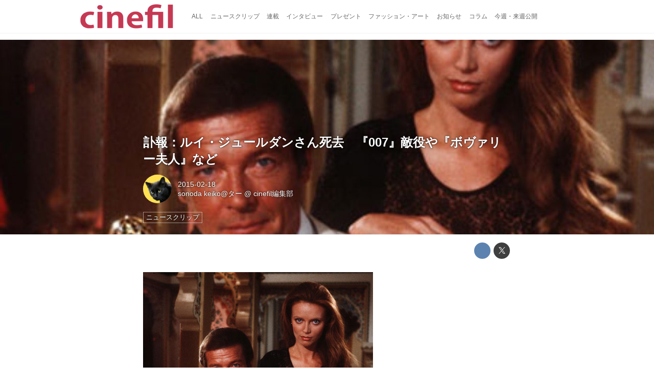

--- FILE ---
content_type: text/html; charset=utf-8
request_url: https://cinefil.tokyo/_ct/16794174?
body_size: 9743
content:
<!DOCTYPE html>
<html lang="ja">
<head>

<meta charset="utf-8">
<meta http-equiv="X-UA-Compatible" content="IE=Edge">
<meta name="viewport" content="width=device-width, initial-scale=1">
<meta name="format-detection" content="telephone=no">
<link rel="shortcut icon" href="https://d1uzk9o9cg136f.cloudfront.net/f/portal/16777226/custom/2017/11/24/8bfed07ab4d97650b25d48396814946288c0f5b8.png">
<link rel="apple-touch-icon" href="https://d1uzk9o9cg136f.cloudfront.net/f/portal/16777226/custom/2017/11/24/8bfed07ab4d97650b25d48396814946288c0f5b8.png">
<link rel="alternate" type="application/rss+xml" href="https://cinefil.tokyo/_rss/rss20.xml" title="シネフィル - 映画とカルチャーWebマガジン - RSS Feed" />









<title>訃報：ルイ・ジュールダンさん死去　『007』敵役や『ボヴァリー夫人』など - シネフィル - 映画とカルチャーWebマガジン</title>

<meta name="description" content="訃報：ルイ・ジュールダンさん死去 『007』敵役や『ボヴァリー夫人』など
映画『007/オクトパシー』で悪役カマル・カーンを演じ、『ボヴァリー夫人』『白鳥』などに出演した、フランス人俳優ルイ・ジュールダンさんが、現地時間2月14日に、ビバリーヒルズの自宅で、老衰のため亡くなったことがわかった。93歳だった。Le Pointほか複数のメディアが報じた。
1921年にマルセイユで生まれ、1939年に映画俳優としてのキャリアをスタートさせたルイさんは、1947年にアルフレッド・ヒッチコック監督の『パラダイン夫人の恋』でハリウッドデビュー。
その後活動の場を世界各国に広げ、フランス、アメリカのほかイギリス、イタリアなどで活躍した。
また彼が出演したミュージカル映画『恋の手ほどき』（1958）は、第31回アカデミー賞で、作品賞ほか計9冠に輝いている。
写真は、映画『007/オクトパシー』出演時...">







<link rel="canonical" href="https://cinefil.tokyo/_ct/16794174">
<link rel="amphtml" href="https://cinefil.tokyo/_amp/_ct/16794174">

<meta http-equiv="Last-Modified" content="Wed, 18 Feb 2015 09:24:48 +0900">





<!-- Piwik -->

<script id="script-piwik-setting">
window._piwik = {
	'BASE':'https://acs01.rvlvr.co/piwik/',
	'trackers':{
		'173':null,
		'261':null,
	},
	'pageview':null,
	'event':null,
}
</script>


<script src="/static/dinoportal/js/piwikutil.js" async defer></script>





<noscript>
<img src="https://acs01.rvlvr.co/piwik/piwik.php?idsite=261&rec=1&url=https%3A//cinefil.tokyo/_ct/16794174" style="border:0;display:none" alt="" width=1 height=1>
<img src="https://acs01.rvlvr.co/piwik/piwik.php?idsite=173&rec=1&url=https%3A//cinefil.tokyo/_ct/16794174" style="border:0;display:none" alt="" width=1 height=1>

</noscript>

<!-- End Piwik Tracking Code -->
<!-- /page.PIWIK_BASE_URL, /is_preview -->





<meta name="twitter:widgets:csp" content="on">
<meta name="twitter:card" content="summary_large_image">
<meta property="og:type" content="article">
<meta property="og:url" content="https://cinefil.tokyo/_ct/16794174">

<meta property="og:title" content="訃報：ルイ・ジュールダンさん死去　『007』敵役や『ボヴァリー夫人』など - シネフィル - 映画とカルチャーWebマガジン">



<meta property="og:image" content="https://d1uzk9o9cg136f.cloudfront.net/f/16781437/rc/2015/02/18/2b18a4c807fbe0872929b894d980848075c7b040.jpg">
<meta property="og:image:width" content="450">
<meta property="og:image:height" content="330">


<meta property="og:description" content="訃報：ルイ・ジュールダンさん死去 『007』敵役や『ボヴァリー夫人』など
映画『007/オクトパシー』で悪役カマル・カーンを演じ、『ボヴァリー夫人』『白鳥』などに出演した、フランス人俳優ルイ・ジュールダンさんが、現地時間2月14日に、ビバリーヒルズの自宅で、老衰のため亡くなったことがわかった。93歳だった。Le Pointほか複数のメディアが報じた。
1921年にマルセイユで生まれ、1939年に映画俳優としてのキャリアをスタートさせたルイさんは、1947年にアルフレッド・ヒッチコック監督の『パラダイン夫人の恋』でハリウッドデビュー。
その後活動の場を世界各国に広げ、フランス、アメリカのほかイギリス、イタリアなどで活躍した。
また彼が出演したミュージカル映画『恋の手ほどき』（1958）は、第31回アカデミー賞で、作品賞ほか計9冠に輝いている。
写真は、映画『007/オクトパシー』出演時...">






<link rel="stylesheet" href="/static/lib/js/jquery-embedhelper.css?_=251225165549">


<link rel="preload" href="/static/lib/fontawesome-4/fonts/fontawesome-webfont.woff2?v=4.7.0" as="font" type="font/woff2" crossorigin>
<link rel="preload" href="/static/lib/ligaturesymbols-2/LigatureSymbols-2.11.ttf" as="font" type="font/ttf" crossorigin>

<script id="facebook-jssdk">/* hack: prevent fb sdk in body : proc by jquery-embedheler */</script>
<style id="style-prevent-animation">*,*:before,*:after{-webkit-transition:none!important;-moz-transition:none!important;transition:none!important;-webkit-animation:none!important;-moz-animation:none!important;animation:none!important}</style>


<link rel="stylesheet" href="/static/dinoportal/css/reset.css?251225165549">
<link rel="stylesheet" href="/static/dinoportal/css/common.css?251225165549">
<link rel="stylesheet" href="/static/dinoportal/css/common-not-amp.css?251225165549">
<link rel="stylesheet" href="/static/user-notify/user-notify.css?251225165549">
<link rel="stylesheet" href="/static/wf/css/article.css?251225165549">
<link rel="stylesheet" href="/static/wf/css/article-not-amp.css?251225165549">
<link rel="stylesheet" href="/static/dinoportal/css/print.css?251225165549" media="print">

<link rel="stylesheet" href="/static/lib/jquery-carousel/jquery-carousel.css?251225165549">
<link rel="stylesheet" href="/static/lib/jquery-carousel-2/jquery-carousel.css?251225165549">

<link href="/static/lib/ligaturesymbols-2/LigatureSymbols.min.css" rel="stylesheet" type="text/css">
<link href="/static/lib/ligaturesymbols-2/LigatureSymbols.min.css" rel="stylesheet" type="text/css">
<link href="/static/lib/rvlvr/rvlvr.css" rel="stylesheet">

<link rel="stylesheet" href="/static/dinoportal/custom/maxwidth.css?251225165549">


<!-- jquery migrate for develop -->
<script src="/static/lib/js/jquery-3.7.1.min.js"></script>
<script src="/static/lib/js/jquery-migrate-3.5.2.min.js"></script>	
<script src="/static/lib/js/jquery-migrate-enable.js"></script>

<script src="/static/lib/js/jquery-utils.js?251225165549"></script>




<script>$(function(){setTimeout(function(){$('#style-prevent-animation').remove();},1000)});</script>

<script>window._langrc={login:'ログイン',search:'検索'}</script>

<link rel="preload" href="https://fonts.gstatic.com/s/lobstertwo/v13/BngMUXZGTXPUvIoyV6yN5-fN5qU.woff2" as="font" type="font/woff2" crossorigin>

<link rel="stylesheet" href="/static/dinoportal/css/content.css?251225165549">
<link rel="stylesheet" href="/static/dinoportal/css/content-not-amp.css?251225165549">
<link rel="stylesheet" href="/static/dinoportal/css/content-paging.css?251225165549">
<link rel="stylesheet" href="/static/dinoportal/custom/content-sns-buttons-top-small.css?251225165549">
<link rel="stylesheet" media="print" onload="this.media='all'" href="/static/wf/css/article-votes.css?251225165549">
<link rel="stylesheet" media="print" onload="this.media='all'" href="/static/wf/css/article-carousel.css?251225165549">
<link rel="stylesheet" media="print" onload="this.media='all'" href="/static/wf/css/article-album.css?251225165549">
<link rel="stylesheet" media="print" onload="this.media='all'" href="/static/lib/js/tbl-md.css?251225165549">
<link rel="stylesheet" media="print" onload="this.media='all'" href="/static/wf/css/article-list.css?251225165549">
<link rel="stylesheet" media="print" onload="this.media='all'" href="/static/wf/css/article-lbox.css?251225165549">
<link rel="stylesheet" media="print" onload="this.media='all'" href="/static/wf/css/article-afls.css?251225165549">




<style>body:not(.ptluser-logined) .limited-more.init>span:after{content:'ログインして本文を読む'}.network-error>span:after,.limited-more.error>span:after{content:'通信エラーです' '\0a' 'しばらくして再読み込みしてください'}.album-link-title:empty::after{content:'アルバム'}.vote-result[data-content-cached-at-relative-unit="sec"]::before{content:attr(data-content-cached-at-relative-num)"秒前の集計結果"}.vote-result[data-content-cached-at-relative-unit="sec"][data-content-cached-at-num="1"]::before{content:attr(data-content-cached-at-relative-num)"秒前の集計結果"}.vote-result[data-content-cached-at-relative-unit="min"]::before{content:attr(data-content-cached-at-relative-num)"分前の集計結果"}.vote-result[data-content-cached-at-relative-unit="min"][data-content-cached-at-num="1"]::before{content:attr(data-content-cached-at-relative-num)"分前の集計結果"}.vote-result[data-content-cached-at-relative-unit="day"]::before{content:attr(data-content-cached-at-relative-num)"日前の集計結果"}.vote-result[data-content-cached-at-relative-unit="day"][data-content-cached-at-num="1"]::before{content:attr(data-content-cached-at-relative-num)"日前の集計結果"}</style>


<script id="script-acs-flags">
window._use_acs_content_dummy=false;
window._use_vpv_iframe=false;
</script>




<!-- custom css   -->


<style id="style-site-custom" >
#user-notifies-toggle:not(.has-notifies) {
	display: none;
}


p{
	margin: 4px 0 8px 0;
	line-height: 1.7;
}

/* 見出しの指定 */
.article > .article-heading:before {
	content: "";
	display: block;
	position: absolute;
	height: 1em;
	width: 1em;
	margin-left: -1.5em;
	margin-top: 0.1em;
	background-color: #DB0051;
}
.article > .article-heading {
	line-height: 1.3;
	padding-left: 1.5em;
	padding-bottom: 8px;
	border-bottom: dashed 1px;
	border-left: none;
}


/* 画像D&D禁止 */
img {
    pointer-events: none;
}

/* #header */
#header-right>a {
	font-size: 120%;
	display: block;
	text-align: center;
}

@media (max-width:767px) {
	#header-right {
		width: 104px;
	}

	#header-right>a {
		font-size: 150%;
		display: block;
		text-align: center;
	}

	@media (max-width: 767px) {
		#header-right>a#search-icon {
			-webkit-box-ordinal-group: 1;
			-webkit-order: 1;
			order: 1;
		}
	}
}



/* .widgets */
.widgets {
	width: 314px;
	padding: 24px;
}

</style>
<script>
<!--
/* custom css */
(function(d, s){
	var m, rx = /^@(import|requirejs:)\s+(\((css|less)\))?\s*(url\()?('|"|)(.+?)\5(\))?;/gm;
	var scripts = {};
	var bc = [], hd = d.getElementsByTagName('head')[0];
	function procCustomLess(custom_css) {
		custom_css =
			custom_css
				.replace(/\/\*([\S\s]*?)\*\//mg, '')
				.replace(/\/\/.*$/g, '');
		// console.log('custom_css:\n' + custom_css);
		while (m = rx.exec(custom_css)) {
			var cmd = m[1], arg = m[6];
			if (arg.indexOf('/static/dinoportal/custom/') != 0) {
				continue;
			}
			console.log('custom css:cmd=' + cmd + ',arg=' + arg);
			({
				'import': function(arg, m){
					m = arg.match(/^.+\/([^\/]*)\.(css|less)$/);
					if (m) {
						bc.push('custom-' + m[1]);
					}
				},
				'requirejs:': function(arg, m){
					m = arg.match(/^.+\/([^\/]*)\.(js)$/);
					if (m) {
						// $('<'+'script src='+m[2]+'></'+'script>').appendTo('body');
						s = d.createElement('script');
						s.src = arg;
						hd.appendChild(s);
					}
				},
			}[cmd]||(function(){}))(arg);
		}
	}
	function procCustomLessImported(custom_css){
		// chrome 101 workaround #4302 / server side import css,less
		var m, rx2 = /\*\*\* imported ((\S+)\.(less|css)) \*\*\*/gm;
		while (m = rx2.exec(custom_css)) {
			console.log('custom css server imported:' + m[1])
			bc.push('custom-' + m[2]);
		}
	}
	var custom_css = (d.getElementById('style-site-custom')||{}).innerHTML;
	custom_css && procCustomLess(custom_css);
	custom_css && procCustomLessImported(custom_css);
	custom_css = (d.getElementById('style-path-custom')||{}).innerHTML;
	custom_css && procCustomLess(custom_css);
	custom_css && procCustomLessImported(custom_css);
	$(function(){
		d.body.className = d.body.className + ' ' + bc.join(' ');
		$(document).trigger('loadcustoms');
		window._customized = {};
		$.each(bc, function(i, v){
			var vname = v.replace(/custom-/, '').replace(/-/g, '_');
			window._customized[vname] = true;
		});
		console.log('body.' + bc.join('.'));
		console.log('window._customized', window._customized);
	});
})(document);
/*  */
// ' -->
</script>



<!-- end of custom css -->

<style id="style-spaceless-init">.spaceless > * { float:left; }</style>



</head>
<body class="page-content page-content-16794174 " data-hashscroll-margin="return 8 + $('#header-menu').height() + $('#header-container').height()">







<div id="left-menu">
	<div id="left-menu-container">
		<ul class="menu vertical">
			<li class="menu-item" id="left-menu-font-expander"><a class="font-expander" href="#"></a></li>
			<li class="divider"></li>
			<li id="left-menu-home" class="menu-item active"><a href="https://cinefil.tokyo"><i class="fa fa-home fa-fw"></i> ホーム</a></li>
					
		<li class="menu-item ">
			
			
			
			<a class="menu-page" href="/company"><i class="fa fa-building-o fa-fw"></i> 運営会社</a>
			
			
			
			
			
			
			
			
		</li>
		
		<li class="menu-item ">
			
			
			
			<a class="menu-page" href="/contact"><i class="fa fa-envelope-o fa-fw"></i> お問い合わせ</a>
			
			
			
			
			
			
			
			
		</li>
		

		</ul>
	</div>
</div>

<div id="header">
	<div id="header-container">
		<div id="header-bgs"><div id="header-bg"></div><div id="header-menu-bg"></div></div>
		<div id="header-defaults" class="flex-container flex-mobile">

			<div id="header-title" class="flex-item flex-order-1 fillchild">
				<a href="https://cinefil.tokyo" class="centeringchild-v">
								
				<img src="https://d1uzk9o9cg136f.cloudfront.net/f/portal/16777226/rc/2015/07/20/056871f975d8dff0cd11e4f67228ee05cf6c1717.png" srcset="https://d1uzk9o9cg136f.cloudfront.net/f/portal/16777226/rc/2015/07/20/056871f975d8dff0cd11e4f67228ee05cf6c1717.png 1x
						,https://d1uzk9o9cg136f.cloudfront.net/f/portal/16777226/rc/2015/07/20/638374421f9fceebe13aadca022e88cd087597a4.png 2x
						,https://d1uzk9o9cg136f.cloudfront.net/f/portal/16777226/rc/2015/07/20/d5050a86a61884c4c9a25d3a4aeb76ae70279562.png 3x
				" alt="シネフィル - 映画とカルチャーWebマガジン"
				>
				

				</a>
			</div>

			<div id="header-menu" class="flex-item flex-order-2 flexible spaceless flex-container flex-mobile justify-content-flex-start ">
				
<a href="/"><span>ALL</span></a>
<a href="/_tags/%E3%83%8B%E3%83%A5%E3%83%BC%E3%82%B9%E3%82%AF%E3%83%AA%E3%83%83%E3%83%97" data-tag="ニュースクリップ" ><span>ニュースクリップ</span></a><a href="/_tags/%E9%80%A3%E8%BC%89" data-tag="連載" ><span>連載</span></a><a href="/_tags/%E3%82%A4%E3%83%B3%E3%82%BF%E3%83%93%E3%83%A5%E3%83%BC" data-tag="インタビュー" ><span>インタビュー</span></a><a href="/_tags/%E3%83%97%E3%83%AC%E3%82%BC%E3%83%B3%E3%83%88" data-tag="プレゼント" ><span>プレゼント</span></a><a href="/_tags/%E3%83%95%E3%82%A1%E3%83%83%E3%82%B7%E3%83%A7%E3%83%B3%E3%83%BB%E3%82%A2%E3%83%BC%E3%83%88" data-tag="ファッション・アート" ><span>ファッション・アート</span></a><a href="/_tags/%E3%81%8A%E7%9F%A5%E3%82%89%E3%81%9B" data-tag="お知らせ" ><span>お知らせ</span></a><a href="/_tags/%E3%82%B3%E3%83%A9%E3%83%A0" data-tag="コラム" ><span>コラム</span></a><a href="/_tags/%E4%BB%8A%E9%80%B1%E3%83%BB%E6%9D%A5%E9%80%B1%E5%85%AC%E9%96%8B" data-tag="今週・来週公開" ><span>今週・来週公開</span></a>
				
			</div>
			<div id="header-right" class="flex-item flex-order-3 flex-center spaceless flex-container align-items-center wrap flex-mobile">
				<a id="search-icon" href="/_fq" class="flex-item">
					<i class="fa fa-search"></i>
				</a>
				




<a id="user-notifies-toggle" href="#"><i class="fa fa-info-circle"></i></a>

<div id="user-notifies">
	<div class="user-notifies-content">
		<div class="user-notifies-title">
			<span class="fa fa-info-circle"></span>
			<span id="user-notifies-close"><i class="fa fa-times"></i></span>
		</div>
		<div class="user-notify template" data-notify-updated="2000-01-01T09:00Z">
			<div class="user-notify-overview">
				<span class="user-notify-date">2000-01-01</span>
				<span class="user-notify-message">template</span>
			</div>
			<div class="user-notify-detail">
				<div class="user-notify-detail-content">template</div>
			</div>
		</div>
		<div class="user-notify-nothing">
			<div for-lang="ja">お知らせはありません</div>
			<div for-lang="en">No Notification</div>
		</div>
		
		
		
	</div>
</div>
<div class="user-notify-loaded"></div>

<script>(function(){var auto_clear_unread=false;var data={cookie_path:'/',notifies:[]};data.auto_clear_unread=auto_clear_unread;window._user_notifies=data;})();</script>



				
				
				
				<a id="menu-icon" href="#" class="flex-item"><i class="fa fa-bars"></i></a>
			</div>
		</div>
	</div>
</div>

<script src="/static/dinoportal/js/common-adjustheader.js?_=251225165549"></script>




<div id="main">


	
	
	
	
	
	






		<!-- cxenseparse_start -->
		<div
			
				id="content-16794174"
				data-content="16794174"
				
				
				data-title="訃報：ルイ・ジュールダンさん死去　『007』敵役や『ボヴァリー夫人』など - シネフィル - 映画とカルチャーWebマガジン"
				data-title-only="訃報：ルイ・ジュールダンさん死去　『007』敵役や『ボヴァリー夫人』など"
				
					data-href="https://cinefil.tokyo/_ct/16794174"
				
				data-pubdate="2015-02-18"
				data-pubdate-recent="-past"
				data-pubdate-at="2015-02-18T08:55:22+09:00"
				data-updated="2015-02-18"
				data-updated-recent="-past"
				data-updated-at="2015-02-18T09:24:48+09:00"
				
				data-content-cached-at="2026-01-21T11:46:08.040584+09:00"
				
				data-tags=" ニュースクリップ "
			
				class="content
					
					
					has-image
					
					
					
					"
			>
			
			
			
			
	<div class="content-cover has-image image-bg content-cover-style-normal"
			
			
			><div class="image-bg-blur"
		 data-bgimage-lazy="https://d1uzk9o9cg136f.cloudfront.net/f/16781437/rc/2015/02/18/2b18a4c807fbe0872929b894d980848075c7b040_xlarge.jpg"	style="background-image:url(https://d1uzk9o9cg136f.cloudfront.net/f/16781437/rc/2015/02/18/2b18a4c807fbe0872929b894d980848075c7b040_large.jpg#lz:xlarge); background-position:50% 50%;"
		><img src="https://d1uzk9o9cg136f.cloudfront.net/f/16781437/rc/2015/02/18/2b18a4c807fbe0872929b894d980848075c7b040_large.jpg#lz:xlarge" class="image-covered" loading="lazy" data-src-lazy="https://d1uzk9o9cg136f.cloudfront.net/f/16781437/rc/2015/02/18/2b18a4c807fbe0872929b894d980848075c7b040_xlarge.jpg"></div><div class="content-cover-over"><h1 class="content-title"><a href="https://cinefil.tokyo/_ct/16794174" target="_self">訃報：ルイ・ジュールダンさん死去　『007』敵役や『ボヴァリー夫人』など</a></h1><div class="content-info flex-container flex-mobile"><div class="content-author-avater flex-item"><a href="/_users/16880010" class="content-author-image-link"><img class="content-author-image wf-colorscheme-dark" src="https://d1uzk9o9cg136f.cloudfront.net/f/16781437/avatar/2015/02/04/16880010/f9d1484dc535c9483869a0d7713782cc842fe930_normal.jpg" /></a></div><div class="content-author-info flex-item flex-center flexible flex-container flex-mobile vertical flex-item-left"><div class="content-pubdate flex-item"><a href="https://cinefil.tokyo/_ct/16794174?" 
								target="_self"
								class=""
								 
							>2015-02-18</a></div><div class="flex-item" data-pubdate="2015-02-18"><a href="/_users/16880010" class="content-author-name">sonoda keiko@ター</a><span class="content-author-site-wrap">
										@ <a href="/_sites/16781437" class="content-author-site">cinefil編集部</a></span></div></div></div><div class="content-tags"><a class="content-tag"
								data-tag="ニュースクリップ"
								href="/_tags/%E3%83%8B%E3%83%A5%E3%83%BC%E3%82%B9%E3%82%AF%E3%83%AA%E3%83%83%E3%83%97"><span>ニュースクリップ</span></a></div></div></div>

			
			
			
			<div class="content-region">
				<div class="content-body">
				
				
				
				
				
				
				
				
<!-- shares: need FontAwesome 4.0+, jQuery
	https://cinefil.tokyo/_ct/16794174
	訃報：ルイ・ジュールダンさん死去　『007』敵役や『ボヴァリー夫人』など - シネフィル - 映画とカルチャーWebマガジン
-->
<div class="sns-shares-simple sns-shares-content-top">
	<div class="sns-shares-simple-buttons" data-count="2" ><a rel="nofollow noopener"  class="sns-shares-facebook-simple" href="https://facebook.com/sharer/sharer.php?u=https%3A//cinefil.tokyo/_ct/16794174" target="_blank"><!-- facebook  --><i class="fa fa-facebook"></i><span><span>Facebook</span><span data-sharecount-facebook="https://cinefil.tokyo/_ct/16794174"></span></span></a><a rel="nofollow noopener"  class="sns-shares-x-simple" href="https://x.com/intent/post?url=https%3A//cinefil.tokyo/_ct/16794174&text=%E8%A8%83%E5%A0%B1%EF%BC%9A%E3%83%AB%E3%82%A4%E3%83%BB%E3%82%B8%E3%83%A5%E3%83%BC%E3%83%AB%E3%83%80%E3%83%B3%E3%81%95%E3%82%93%E6%AD%BB%E5%8E%BB%E3%80%80%E3%80%8E007%E3%80%8F%E6%95%B5%E5%BD%B9%E3%82%84%E3%80%8E%E3%83%9C%E3%83%B4%E3%82%A1%E3%83%AA%E3%83%BC%E5%A4%AB%E4%BA%BA%E3%80%8F%E3%81%AA%E3%81%A9%20-%20%E3%82%B7%E3%83%8D%E3%83%95%E3%82%A3%E3%83%AB%20-%20%E6%98%A0%E7%94%BB%E3%81%A8%E3%82%AB%E3%83%AB%E3%83%81%E3%83%A3%E3%83%BCWeb%E3%83%9E%E3%82%AC%E3%82%B8%E3%83%B3" target="_blank"><!-- twitter, X --><i class="fa fa-x"></i><span><span></span><span data-sharecount-twitter="https://cinefil.tokyo/_ct/16794174"></span></span></a></div>
</div>

				
				
				
					
				
					
					<div class="content-body-body article">
				
				
					<p><img src="http://d1uzk9o9cg136f.cloudfront.net/f/16781437/rc/2015/02/18/2b18a4c807fbe0872929b894d980848075c7b040.jpg" alt="画像: 訃報：ルイ・ジュールダンさん死去　『007』敵役や『ボヴァリー夫人』など"></p>
<p><a href="http://www.cinematoday.jp/page/N0070711">http://www.cinematoday.jp/page/N0070711</a></p>
<p><strong>訃報：ルイ・ジュールダンさん死去　『007』敵役や『ボヴァリー夫人』など</strong></p>
<p><span style="background-color: #ffff00;">映画『007/オクトパシー』で悪役カマル・カーンを演じ、『ボヴァリー夫人』『白鳥』などに出演した、フランス人俳優ルイ・ジュールダンさんが、現地時間2月14日に、ビバリーヒルズの自宅で、老衰のため亡くなったことがわかった。93歳だった。Le Pointほか複数のメディアが報じた。</span></p>
<p>　1921年にマルセイユで生まれ、1939年に映画俳優としてのキャリアをスタートさせたルイさんは、1947年にアルフレッド・ヒッチコック監督の『パラダイン夫人の恋』でハリウッドデビュー。</p>
<p>その後活動の場を世界各国に広げ、フランス、アメリカのほかイギリス、イタリアなどで活躍した。<br>また彼が出演したミュージカル映画『恋の手ほどき』（1958）は、第31回アカデミー賞で、作品賞ほか計9冠に輝いている。</p>
<p>写真は、映画『007/オクトパシー』出演時のもの。</p>
<p>参照元<br><a href="http://www.cinematoday.jp/page/N0070711">http://www.cinematoday.jp/page/N0070711</a></p>
<p>映画『007/オクトパシー』フォトギャラリー<br><a href="http://ctdy.jp/2Fh4Sg1i">http://ctdy.jp/2Fh4Sg1i</a></p>
<p><br>第2次世界大戦のためキャリアを中断、大戦後に復帰<br><a href="http://news.goo.ne.jp/article/jiji/world/jiji-150216X688.html">http://news.goo.ne.jp/article/jiji/world/jiji-150216X688.html</a><br>時事通信</p>
<br>
<p><span style="background-color: #ffff00;">1959年</span><br><span style="background-color: #ffff00;">恋の手ほどき(1958)</span><br><span style="background-color: #ffff00;">1959年6月13日公開出演(Gaston Lachaille 役)</span><br><span style="background-color: #ffff00;">1958年度アカデミー賞で、作品賞をはじめ10個のオスカー賞を獲得したミュージカル・コメディ。監督は「バラの肌着」のヴィンセント・ミネリがあたり、閨秀作家コレット女史の原作を、アラン・ジェイ・ラーナーが脚色している。撮影監督はジョセフ・ルッテンバーグで、パリに10週間にわたってロケが行われた。音楽監督と指揮はアンドレ・プレヴァン。主題歌“ジジ”他9つの歌曲を、「ブリガドーン」のチーム、フレデリック・ロウが作曲、アラン・ジェイ・ラーナーが作詞している。出演するのは「ガラスの靴」のレスリー・キャロン、「昼下りの情事」のモーリス・シュヴァリエ、「影なき恐怖」のルイ・ジュールダンの他、「八十日間世界一周」のハーミオン・ジンゴールド、「Ｚ旗あげて」のエヴァ・ガボール、イザベル・ジーンズら。製作アーサー・フリード。</span><br><span style="background-color: #ffff00;">監督ヴィンセント・ミネリ</span><br><span style="background-color: #ffff00;">出演キャストレスリー・キャロン モーリス・シュヴァリエ ルイ・ジュールダン ハーミオン・ジンゴールド</span></p>
<p>参照元<br>ムービーウォーカー</p>
				
					
					</div>
					
				
				
				
				
				
				
				


	
				<div class="content-info flex-container flex-mobile">
				
					<div class="content-author-avater flex-item">
					
						
						<a href="/_users/16880010" class="content-author-image-link">
						
						
							<img class="content-author-image wf-colorscheme-dark" src="https://d1uzk9o9cg136f.cloudfront.net/f/16781437/avatar/2015/02/04/16880010/f9d1484dc535c9483869a0d7713782cc842fe930_normal.jpg" />
						
						</a>
					
					</div>
				
					<div class="content-author-info flex-item flex-center flexible flex-container flex-mobile vertical flex-item-left">
						
						
						



						
						
						
						<div class="content-pubdate flex-item">
							
							<a href="https://cinefil.tokyo/_ct/16794174?" 
								target="_self"
								class=""
								 
							>2015-02-18</a>
							
						</div>
						
						
						<div class="flex-item" data-pubdate="2015-02-18">
							
								
									
										<a href="/_users/16880010" class="content-author-name">sonoda keiko@ター</a>
										<span class="content-author-site-wrap">
										@ <a href="/_sites/16781437" class="content-author-site">cinefil編集部</a>
										</span>
									
								
							
						</div>
						
						
						
					</div>
				</div>
	
				
				
				
				
				
				
				<div class="content-tags">
					
						<a class="content-tag"
								data-tag="ニュースクリップ"
								href="/_tags/%E3%83%8B%E3%83%A5%E3%83%BC%E3%82%B9%E3%82%AF%E3%83%AA%E3%83%83%E3%83%97"><span>ニュースクリップ</span></a>
					
				</div>
				

				
				
				
				
				
				
<!-- shares: need FontAwesome 4.0+, jQuery
	https://cinefil.tokyo/_ct/16794174
	訃報：ルイ・ジュールダンさん死去　『007』敵役や『ボヴァリー夫人』など - シネフィル - 映画とカルチャーWebマガジン
-->
<div class="sns-shares-simple sns-shares-content-bottom">
	<div class="sns-shares-simple-buttons" data-count="2" ><a rel="nofollow noopener"  class="sns-shares-facebook-simple" href="https://facebook.com/sharer/sharer.php?u=https%3A//cinefil.tokyo/_ct/16794174" target="_blank"><!-- facebook  --><i class="fa fa-facebook"></i><span><span>Facebook</span><span data-sharecount-facebook="https://cinefil.tokyo/_ct/16794174"></span></span></a><a rel="nofollow noopener"  class="sns-shares-x-simple" href="https://x.com/intent/post?url=https%3A//cinefil.tokyo/_ct/16794174&text=%E8%A8%83%E5%A0%B1%EF%BC%9A%E3%83%AB%E3%82%A4%E3%83%BB%E3%82%B8%E3%83%A5%E3%83%BC%E3%83%AB%E3%83%80%E3%83%B3%E3%81%95%E3%82%93%E6%AD%BB%E5%8E%BB%E3%80%80%E3%80%8E007%E3%80%8F%E6%95%B5%E5%BD%B9%E3%82%84%E3%80%8E%E3%83%9C%E3%83%B4%E3%82%A1%E3%83%AA%E3%83%BC%E5%A4%AB%E4%BA%BA%E3%80%8F%E3%81%AA%E3%81%A9%20-%20%E3%82%B7%E3%83%8D%E3%83%95%E3%82%A3%E3%83%AB%20-%20%E6%98%A0%E7%94%BB%E3%81%A8%E3%82%AB%E3%83%AB%E3%83%81%E3%83%A3%E3%83%BCWeb%E3%83%9E%E3%82%AC%E3%82%B8%E3%83%B3" target="_blank"><!-- twitter, X --><i class="fa fa-x"></i><span><span></span><span data-sharecount-twitter="https://cinefil.tokyo/_ct/16794174"></span></span></a></div>
</div>

				
				</div>
				
				<div class="widgets">
					



			
			
			
			
			

			
			
			
			
			
				
				<!-- ptlcache created widgets_related S 16777226:ja:0:3:16794174 -->
				<div class="widget widget-related">
					<h3><span>関連記事</span></h3>
					<ul>
						

					<li class="widget-content with-author-info with-author-site flex-container flex-mobile inline-flex " data-content="17794191" data-tags=" ニュースクリップ 連載 コラム 今週・来週公開 ワン・バトル・アフター・アナザー ポール・トーマス・アンダーソン 野本幸孝 " data-related-type="preset-last" data-related-tag="ニュースクリップ" data-author-name="野本幸孝" data-author-site="cinefil編集部">


						<div class="widget-content-leading flex-item">
							<a href="https://cinefil.tokyo/_ct/17794191?fr=wg&ct=rel"
							class="img-wrap  "
							style="background-image:url(https://d1uzk9o9cg136f.cloudfront.net/f/16781437/rc/2025/10/02/8706b2ecf49aca06f77da5325cf1c9366976674e_small.jpg)"
							
							
							data-cover-via-text="© 2025 WARNER BROS. ENT. ALL RIGHTS RESERVED."
							>
								<img src="https://d1uzk9o9cg136f.cloudfront.net/f/16781437/rc/2025/10/02/8706b2ecf49aca06f77da5325cf1c9366976674e_small.jpg" style="visibility:hidden;">
							</a>
						</div>
						
						<div class="widget-content-text flex-item">
							<a href="https://cinefil.tokyo/_ct/17794191?fr=wg&ct=rel"
								class="widget-content-link  "
								
								
							>
								
								<div class="widget-content-title">夜の葉〜映画をめぐる雑感〜
#19『ワン・バトル・アフター・アナザー』とトマス・ピンチョン『LAヴァイス』</div>
								
							
								
								<div class="widget-content-author">野本幸孝
									
									<span class="widget-content-author-site-wrap">@ cinefil編集部</span>
									
								</div>
								
							
							</a>
						</div>

 

					<li class="widget-content with-author-info with-author-site flex-container flex-mobile inline-flex " data-content="17795596" data-tags=" ニュースクリップ アフター・オール・ディーズ・イヤーズ リム・カーワイ 黒沢清 筒井武文 樋口泰人 " data-related-type="preset-last" data-related-tag="ニュースクリップ" data-author-name="シネフィル編集部" data-author-site="cinefil編集部">


						<div class="widget-content-leading flex-item">
							<a href="https://cinefil.tokyo/_ct/17795596?fr=wg&ct=rel"
							class="img-wrap  "
							style="background-image:url(https://d1uzk9o9cg136f.cloudfront.net/f/16781437/rc/2025/10/09/6cb83859c3503b66da097a36e24438b54342874a_small.jpg)"
							
							
							data-cover-via-text="©cinemadrifters"
							>
								<img src="https://d1uzk9o9cg136f.cloudfront.net/f/16781437/rc/2025/10/09/6cb83859c3503b66da097a36e24438b54342874a_small.jpg" style="visibility:hidden;">
							</a>
						</div>
						
						<div class="widget-content-text flex-item">
							<a href="https://cinefil.tokyo/_ct/17795596?fr=wg&ct=rel"
								class="widget-content-link  "
								
								
							>
								
								<div class="widget-content-title">リム・カーワイ監督幻のデビュー作、15年の時を経て甦る
──『アフター・ オール・ ディーズ・ イヤーズ』デジタル・リマスター版 劇場初公開が決定</div>
								
							
								
								<div class="widget-content-author">シネフィル編集部
									
									<span class="widget-content-author-site-wrap">@ cinefil編集部</span>
									
								</div>
								
							
							</a>
						</div>

 

					<li class="widget-content with-author-info with-author-site flex-container flex-mobile inline-flex " data-content="17806779" data-tags=" ニュースクリップ インタビュー コラム スー・チー 野本幸孝 東京フィルメックス FILMEX " data-related-type="preset-last" data-related-tag="ニュースクリップ" data-author-name="野本幸孝" data-author-site="cinefil編集部">


						<div class="widget-content-leading flex-item">
							<a href="https://cinefil.tokyo/_ct/17806779?fr=wg&ct=rel"
							class="img-wrap  "
							style="background-image:url(https://d1uzk9o9cg136f.cloudfront.net/f/16781437/rc/2025/11/30/b4dac4b23b5cf74537c6783ecf6c83f6f5b860db_small.jpg)"
							
							
							
							>
								<img src="https://d1uzk9o9cg136f.cloudfront.net/f/16781437/rc/2025/11/30/b4dac4b23b5cf74537c6783ecf6c83f6f5b860db_small.jpg" style="visibility:hidden;">
							</a>
						</div>
						
						<div class="widget-content-text flex-item">
							<a href="https://cinefil.tokyo/_ct/17806779?fr=wg&ct=rel"
								class="widget-content-link  "
								
								
							>
								
								<div class="widget-content-title">第26回東京フィルメックス
『女の子（女孩）』スー・チー（舒淇）監督インタビュー</div>
								
							
								
								<div class="widget-content-author">野本幸孝
									
									<span class="widget-content-author-site-wrap">@ cinefil編集部</span>
									
								</div>
								
							
							</a>
						</div>

 

					<li class="widget-content with-author-info with-author-site flex-container flex-mobile inline-flex " data-content="17794013" data-tags=" ニュースクリップ コラム 東京国際映画祭 ポール・シュレイダー MISHIMA " data-related-type="preset-last" data-related-tag="ニュースクリップ" data-author-name="シネフィル編集部" data-author-site="cinefil編集部">


						<div class="widget-content-leading flex-item">
							<a href="https://cinefil.tokyo/_ct/17794013?fr=wg&ct=rel"
							class="img-wrap  "
							style="background-image:url(https://d1uzk9o9cg136f.cloudfront.net/f/16781437/rc/2025/10/02/a385b5f664d552089f600d2e72c6e352aeeaa126_small.jpg)"
							
							
							data-cover-via-text="© 1985 The M Film Company"
							>
								<img src="https://d1uzk9o9cg136f.cloudfront.net/f/16781437/rc/2025/10/02/a385b5f664d552089f600d2e72c6e352aeeaa126_small.jpg" style="visibility:hidden;" loading="lazy">
							</a>
						</div>
						
						<div class="widget-content-text flex-item">
							<a href="https://cinefil.tokyo/_ct/17794013?fr=wg&ct=rel"
								class="widget-content-link  "
								
								
							>
								
								<div class="widget-content-title">封印された『MISHIMA』――40年の空白を経て日本初上映へ</div>
								
							
								
								<div class="widget-content-author">シネフィル編集部
									
									<span class="widget-content-author-site-wrap">@ cinefil編集部</span>
									
								</div>
								
							
							</a>
						</div>

 
					</ul>
				</div>
				<!-- end ptlcache -->
				
			
			
			
			
			
<!-- /is_preview -->

				</div>
				
			</div>
			<div class="content-spacer">
				<a href="#main"><i class="fa fa-chevron-up"></i></a>
			</div>
				
			
		</div>
		<!-- cxenseparse_end -->










</div>



<div id="footer"><div id="footer-container">
<script>
$(function(){
	
});
</script>

	<div id="footer-system">
		
		<div id="footer-copyright">
			&copy; 2015-
			株式会社Miramiru
			
			All rights reserved.
		</div>
		<div id="footer-dnosign">
		Built on <a rel="noopener" href="https://revolver.co.jp/" target="_blank">the dino platform</a>.
		</div>
	</div>

</div></div>





<div id="nativeadinfo" class="nativeadinfo">
	<div class="nativeadinfo-container">
		<p>This article is a sponsored article by <br />'<span id="id_advertiser_title"></span>'.</p>
		<!-- p>For more information, <br />please visit <a style="text-decoration:underline;" href="https://revolver.co.jp/" target="_blank">our native advertising policy</a>.</p -->
	</div>
</div>



<div style="display:none;">
<script>
var STATIC_URL = '/static/dinoportal/';
var USE_SERVERSIDE_NATIVEAD_INFEED = false;
</script>

<script src="/static/lib/js/modernizr-2.6.2.min.js"></script>
<script src="/static/lib/js/jquery.json-2.3.js"></script>
<script src="/static/lib/js/jquery.json-2.3.js"></script>
<script src="/static/lib/js/jquery-form.js?251225165549"></script>
<script src="/static/lib/js/jquery-ratiobox.js?251225165549"></script>

<script src="/static/lib/jquery-carousel/jquery-carousel.js?251225165549"></script>
<script src="/static/lib/jquery-carousel-2/jquery-carousel.js?251225165549"></script>

<script src="/static/lib/js/jquery-onscrolledintoview.js?251225165549"></script>
<script src="/static/lib/js/jquery-embedhelper.js?_=251225165549"></script>
<script src="/static/lib/js/jquery-autoplay-onscroll.js?251225165549"></script>




<script src="/static/lib/js/enquire.js"></script>
<script src="/static/dinoportal/js/common.js?251225165549"></script>

<script src="/static/dinoportal/js/signup-tenant.js?251225165549"></script>

<script src="/static/lib/js/contact.js?251225165549"></script>
<script src="/static/user-notify/user-notify.js?251225165549"></script>







<script>
window._use_acs_content_dummy=false;
window._use_vpv_iframe=false;
</script>


<script src="/static/dinoportal/js/content.js?251225165549"></script>




<form style="display:none;" id="dummy-form-for-csrf"><input type="hidden" name="csrfmiddlewaretoken" value="YZnQHjVy3GOsBnBQasEeI4fG7IAK3u9YcG7UefarXA0egwiy7p2H1Ww6DvHr2wUx"></form>
</div>
<div id="acs-code"><script>
  (function(i,s,o,g,r,a,m){i['GoogleAnalyticsObject']=r;i[r]=i[r]||function(){
  (i[r].q=i[r].q||[]).push(arguments)},i[r].l=1*new Date();a=s.createElement(o),
  m=s.getElementsByTagName(o)[0];a.async=1;a.src=g;m.parentNode.insertBefore(a,m)
  })(window,document,'script','https://www.google-analytics.com/analytics.js','ga');

  ga('create', 'UA-71445078-1', 'auto');
  ga('send', 'pageview');

</script></div>




</body>
</html>